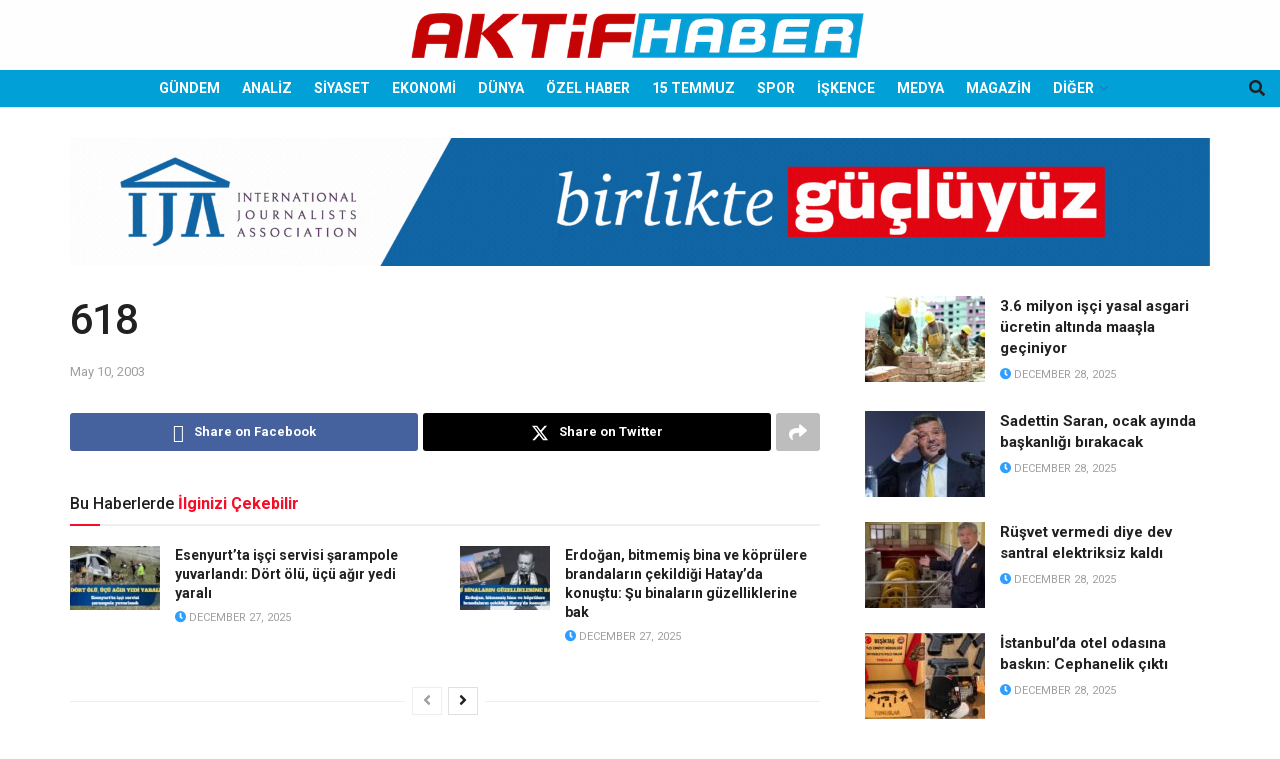

--- FILE ---
content_type: text/html; charset=UTF-8
request_url: https://aktifhaber.com/wp-admin/admin-ajax.php
body_size: 1108
content:
		<div class="tek " style="background: url('https://aktifhaber.com/wp-content/uploads/2025/12/Televizyona-cikacak-20-AKPli-vekil-belirlendi.jpg');">
			<a href="https://aktifhaber.com/genel/akpde-ekran-operasyonu-televizyona-cikacak-20-akpli-vekil-belirlendi.html" alt="AKP’de ‘ekran’ operasyonu: Televizyona çıkacak 20 AKP’li vekil belirlendi" target="_blank" title="AKP’de ‘ekran’ operasyonu: Televizyona çıkacak 20 AKP’li vekil belirlendi">
				<div class="manset_header">
																			</div>
				<div class="manset_footer">
														</div>
			</a>
		</div>
				<div class="tek ilkdegil" style="background: url('https://aktifhaber.com/wp-content/uploads/2025/12/17si-cocuk-34-kisinin-oldugu-Roboski-Katliami-14uncu-yilina-girdi.jpg');">
			<a href="https://aktifhaber.com/genel/sorumlular-hesap-vermedi-aileler-yargilandi-17si-cocuk-34-kisinin-oldugu-roboski-katliami-14uncu-yilina-girdi-bmden-karar-bekleniyor.html" alt="Sorumlular hesap vermedi, aileler yargılandı: 17’si çocuk 34 kişinin öldüğü Roboski Katliamı, 14’üncü yılına girdi; BM’den karar bekleniyor" target="_blank" title="Sorumlular hesap vermedi, aileler yargılandı: 17’si çocuk 34 kişinin öldüğü Roboski Katliamı, 14’üncü yılına girdi; BM’den karar bekleniyor">
				<div class="manset_header">
																			</div>
				<div class="manset_footer">
														</div>
			</a>
		</div>
				<div class="tek ilkdegil" style="background: url('https://aktifhaber.com/wp-content/uploads/2025/12/Mulakatlardan-biri-2-dakika-surdu-tek-kelime-etmeden-elediler.jpg');">
			<a href="https://aktifhaber.com/genel/dereceye-giren-avukat-mulakatta-soru-bile-sorulmadan-elenmis.html" alt="Dereceye giren avukat mülakatta soru bile sorulmadan elenmiş" target="_blank" title="Dereceye giren avukat mülakatta soru bile sorulmadan elenmiş">
				<div class="manset_header">
																			</div>
				<div class="manset_footer">
														</div>
			</a>
		</div>
				<div class="tek ilkdegil" style="background: url('https://aktifhaber.com/wp-content/uploads/2025/12/Yasa-disi-bahis-baronu-Veysel-Sahinin-satin-aldigi-24-daire.jpg');">
			<a href="https://aktifhaber.com/genel/gozaltina-alinmasinin-perde-arkasi-yasa-disi-bahis-baronu-veysel-sahinin-satin-aldigi-24-daire.html" alt="Gözaltına alınmasının perde arkası: Yasa dışı bahis baronu Veysel Şahin&#8217;in satın aldığı 24 daire" target="_blank" title="Gözaltına alınmasının perde arkası: Yasa dışı bahis baronu Veysel Şahin&#8217;in satın aldığı 24 daire">
				<div class="manset_header">
																			</div>
				<div class="manset_footer">
														</div>
			</a>
		</div>
				<div class="tek ilkdegil" style="background: url('https://aktifhaber.com/wp-content/uploads/2025/12/7-ve-uzeri-deprem-kacinilmaz-insanlari-afete-dogru-surukluyorsunuz.jpg');">
			<a href="https://aktifhaber.com/genel/prof-dr-tuysuzden-marmara-icin-korkutan-tahmin-7-ve-uzeri-deprem-kacinilmaz-insanlari-afete-dogru-surukluyorsunuz.html" alt="Prof. Dr. Tüysüz’den Marmara için korkutan tahmin: 7 ve üzeri deprem kaçınılmaz, insanları afete doğru sürüklüyorsunuz" target="_blank" title="Prof. Dr. Tüysüz’den Marmara için korkutan tahmin: 7 ve üzeri deprem kaçınılmaz, insanları afete doğru sürüklüyorsunuz">
				<div class="manset_header">
																			</div>
				<div class="manset_footer">
														</div>
			</a>
		</div>
				<div class="tek ilkdegil" style="background: url('https://aktifhaber.com/wp-content/uploads/2025/12/Dusurme-yetkisi-Erdoganda-2-saat-talimat-gelmedi.jpg');">
			<a href="https://aktifhaber.com/genel/ozelden-iha-iddiasi-dusurme-yetkisi-erdoganda-2-saat-talimat-gelmedi.html" alt="Özel&#8217;den İHA iddiası: Düşürme yetkisi Erdoğan&#8217;da, 2 saat talimat gelmedi" target="_blank" title="Özel&#8217;den İHA iddiası: Düşürme yetkisi Erdoğan&#8217;da, 2 saat talimat gelmedi">
				<div class="manset_header">
																			</div>
				<div class="manset_footer">
														</div>
			</a>
		</div>
				<div class="tek ilkdegil" style="background: url('https://aktifhaber.com/wp-content/uploads/2025/12/snemli-26-4.jpg');">
			<a href="https://aktifhaber.com/ekonomi/1-ocakta-basliyor-para-transferinde-yeni-donem.html" alt="1 Ocak&#8217;ta başlıyor: Para transferinde yeni dönem" target="_blank" title="1 Ocak&#8217;ta başlıyor: Para transferinde yeni dönem">
				<div class="manset_header">
																			</div>
				<div class="manset_footer">
														</div>
			</a>
		</div>
				<div class="tek ilkdegil" style="background: url('https://aktifhaber.com/wp-content/uploads/2025/12/snemli-25-4.jpg');">
			<a href="https://aktifhaber.com/gundem/esenyurtta-isci-servisi-sarampole-yuvarlandi-dort-olu-ucu-agir-yedi-yarali.html" alt="Esenyurt&#8217;ta işçi servisi şarampole yuvarlandı: Dört ölü, üçü ağır yedi yaralı" target="_blank" title="Esenyurt&#8217;ta işçi servisi şarampole yuvarlandı: Dört ölü, üçü ağır yedi yaralı">
				<div class="manset_header">
																			</div>
				<div class="manset_footer">
														</div>
			</a>
		</div>
				<div class="tek ilkdegil" style="background: url('https://aktifhaber.com/wp-content/uploads/2025/12/snemli-24-3.jpg');">
			<a href="https://aktifhaber.com/gundem/erdogan-bitmemis-bina-ve-koprulere-brandalarin-cekildigi-hatayda-konustu-su-binalarin-guzelliklerine-bak.html" alt="Erdoğan, bitmemiş bina ve köprülere brandaların çekildiği Hatay’da konuştu: Şu binaların güzelliklerine bak" target="_blank" title="Erdoğan, bitmemiş bina ve köprülere brandaların çekildiği Hatay’da konuştu: Şu binaların güzelliklerine bak">
				<div class="manset_header">
																			</div>
				<div class="manset_footer">
														</div>
			</a>
		</div>
				<div class="tek ilkdegil" style="background: url('https://aktifhaber.com/wp-content/uploads/2025/12/snemli-21-3.jpg');">
			<a href="https://aktifhaber.com/gundem/uyusturucu-operasyonlarinin-kilit-ismi-ela-rumeysa-cebecinin-amcasi-saraydan-cikti.html" alt="Uyuşturucu operasyonlarının kilit ismi Ela Rümeysa Cebeci’nin amcası ‘saraydan’ çıktı" target="_blank" title="Uyuşturucu operasyonlarının kilit ismi Ela Rümeysa Cebeci’nin amcası ‘saraydan’ çıktı">
				<div class="manset_header">
																			</div>
				<div class="manset_footer">
														</div>
			</a>
		</div>
		

--- FILE ---
content_type: text/html; charset=utf-8
request_url: https://www.google.com/recaptcha/api2/aframe
body_size: 269
content:
<!DOCTYPE HTML><html><head><meta http-equiv="content-type" content="text/html; charset=UTF-8"></head><body><script nonce="cBWu_kSPT5IMSYYO_JZ9kQ">/** Anti-fraud and anti-abuse applications only. See google.com/recaptcha */ try{var clients={'sodar':'https://pagead2.googlesyndication.com/pagead/sodar?'};window.addEventListener("message",function(a){try{if(a.source===window.parent){var b=JSON.parse(a.data);var c=clients[b['id']];if(c){var d=document.createElement('img');d.src=c+b['params']+'&rc='+(localStorage.getItem("rc::a")?sessionStorage.getItem("rc::b"):"");window.document.body.appendChild(d);sessionStorage.setItem("rc::e",parseInt(sessionStorage.getItem("rc::e")||0)+1);localStorage.setItem("rc::h",'1766913964434');}}}catch(b){}});window.parent.postMessage("_grecaptcha_ready", "*");}catch(b){}</script></body></html>